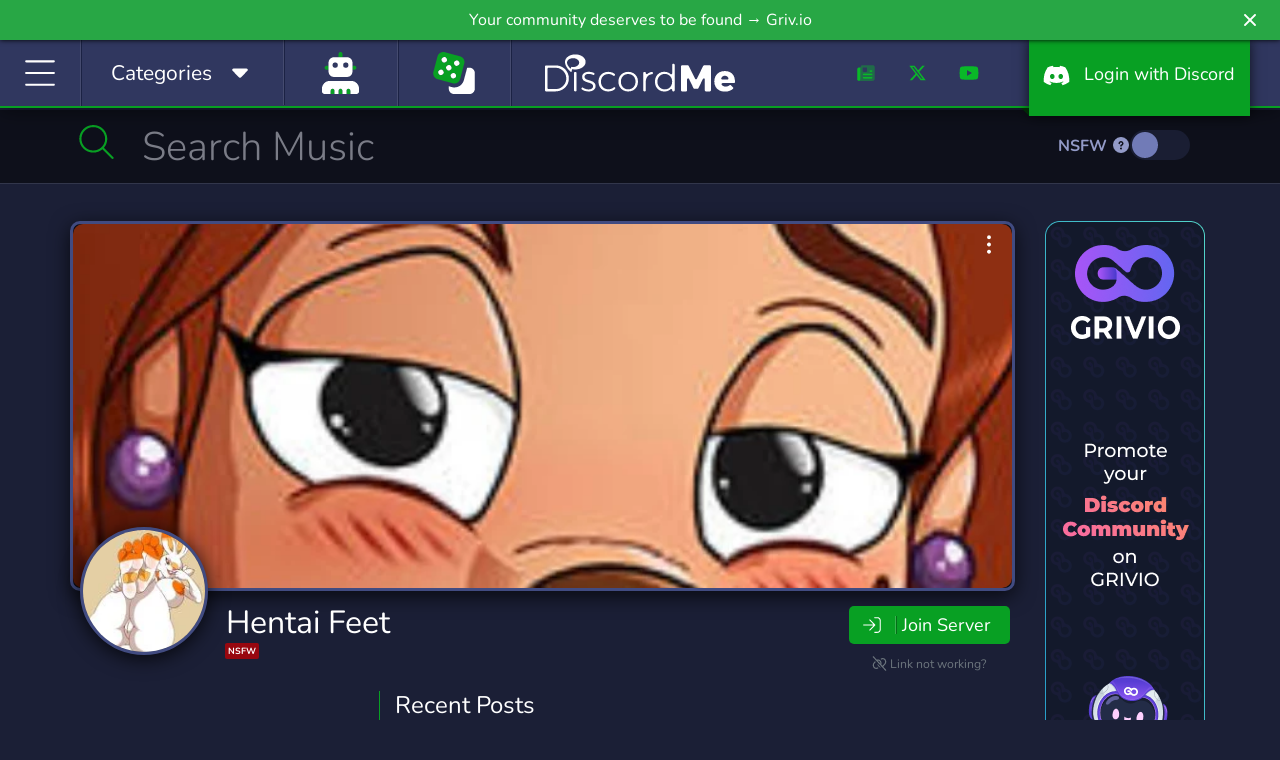

--- FILE ---
content_type: application/javascript; charset=UTF-8
request_url: https://discord.me/cdn-cgi/challenge-platform/h/b/scripts/jsd/d251aa49a8a3/main.js?
body_size: 10344
content:
window._cf_chl_opt={AKGCx8:'b'};~function(u8,iO,iw,iq,iA,iV,iU,iL,u2,u4){u8=M,function(B,g,uU,u7,i,k){for(uU={B:448,g:350,i:329,k:511,e:309,y:395,P:371,T:418,c:523,j:559,o:417},u7=M,i=B();!![];)try{if(k=-parseInt(u7(uU.B))/1*(parseInt(u7(uU.g))/2)+parseInt(u7(uU.i))/3*(-parseInt(u7(uU.k))/4)+parseInt(u7(uU.e))/5+-parseInt(u7(uU.y))/6*(parseInt(u7(uU.P))/7)+-parseInt(u7(uU.T))/8*(-parseInt(u7(uU.c))/9)+parseInt(u7(uU.j))/10+-parseInt(u7(uU.o))/11,g===k)break;else i.push(i.shift())}catch(e){i.push(i.shift())}}(Z,522918),iO=this||self,iw=iO[u8(492)],iq={},iq[u8(357)]='o',iq[u8(348)]='s',iq[u8(489)]='u',iq[u8(537)]='z',iq[u8(300)]='n',iq[u8(378)]='I',iq[u8(405)]='b',iA=iq,iO[u8(368)]=function(B,g,i,y,k7,k6,k5,uB,P,j,o,Y,C,G,Q){if(k7={B:296,g:302,i:433,k:514,e:433,y:403,P:319,T:461,c:403,j:319,o:461,Y:556,C:547,v:414,G:562,Q:551,R:541,I:416,D:557,f:428,E:343,X:442},k6={B:353,g:414,i:562,k:331},k5={B:410,g:477,i:347,k:536},uB=u8,P={'IPXpY':function(R,I){return R<I},'BthjV':function(R,I){return R(I)},'tMZdZ':function(R,I){return I===R},'lPkjd':uB(k7.B),'NHJYa':function(R,I){return R+I},'YYoxV':function(R,I,D){return R(I,D)},'tRDYC':function(R,I,D){return R(I,D)}},null===g||g===void 0)return y;for(j=id(g),B[uB(k7.g)][uB(k7.i)]&&(j=j[uB(k7.k)](B[uB(k7.g)][uB(k7.e)](g))),j=B[uB(k7.y)][uB(k7.P)]&&B[uB(k7.T)]?B[uB(k7.c)][uB(k7.j)](new B[(uB(k7.o))](j)):function(R,ui,I){for(ui=uB,R[ui(k6.B)](),I=0;P[ui(k6.g)](I,R[ui(k6.i)]);R[I+1]===R[I]?R[ui(k6.k)](I+1,1):I+=1);return R}(j),o='nAsAaAb'.split('A'),o=o[uB(k7.Y)][uB(k7.C)](o),Y=0;P[uB(k7.v)](Y,j[uB(k7.G)]);C=j[Y],G=iz(B,g,C),P[uB(k7.Q)](o,G)?(Q=G==='s'&&!B[uB(k7.R)](g[C]),P[uB(k7.I)](P[uB(k7.D)],P[uB(k7.f)](i,C))?P[uB(k7.E)](T,i+C,G):Q||P[uB(k7.X)](T,i+C,g[C])):T(i+C,G),Y++);return y;function T(R,I,ug){ug=uB,Object[ug(k5.B)][ug(k5.g)][ug(k5.i)](y,I)||(y[I]=[]),y[I][ug(k5.k)](R)}},iV=u8(389)[u8(533)](';'),iU=iV[u8(556)][u8(547)](iV),iO[u8(361)]=function(g,i,kB,uu,k,y,P,T,j,o){for(kB={B:399,g:439,i:317,k:504,e:562,y:562,P:519,T:536,c:317,j:509},uu=u8,k={},k[uu(kB.B)]=function(Y,C){return Y<C},k[uu(kB.g)]=function(Y,C){return Y===C},k[uu(kB.i)]=function(Y,C){return Y+C},y=k,P=Object[uu(kB.k)](i),T=0;y[uu(kB.B)](T,P[uu(kB.e)]);T++)if(j=P[T],'f'===j&&(j='N'),g[j]){for(o=0;o<i[P[T]][uu(kB.y)];y[uu(kB.g)](-1,g[j][uu(kB.P)](i[P[T]][o]))&&(iU(i[P[T]][o])||g[j][uu(kB.T)](y[uu(kB.c)]('o.',i[P[T]][o]))),o++);}else g[j]=i[P[T]][uu(kB.j)](function(Y){return'o.'+Y})},iL=null,u2=u1(),u4=function(ed,ez,ex,eq,ew,eF,em,uf,g,i,k,e){return ed={B:444,g:366,i:386,k:419,e:474,y:330,P:554},ez={B:423,g:397,i:506,k:533,e:426,y:447,P:563,T:498,c:356,j:301,o:397,Y:316,C:549,v:536,G:436,Q:397,R:322,I:326,D:470,f:553,E:385,X:397,m:473,s:440,K:505,J:308,F:397,O:313,A:438,x:367,z:536,d:552},ex={B:562},eq={B:427,g:562,i:367,k:410,e:477,y:347,P:410,T:477,c:347,j:477,o:314,Y:475,C:430,v:515,G:419,Q:540,R:538,I:463,D:327,f:400,E:374,X:491,m:540,s:538,K:327,J:443,F:289,O:374,A:491,x:401,z:466,d:536,V:314,U:305,h:303,L:536,W:423,S:294,l:536,N:411,n:536,H:423,a:397,b:363,Z0:411,Z1:447,Z2:477,Z3:347,Z4:558,Z5:440,Z6:536,Z7:536,Z8:304,Z9:420,ZZ:528,ZM:512,ZB:326,Zg:310,Zi:387,Zu:423,Zk:446,Ze:326,Zy:310,ZP:308},ew={B:516,g:421,i:485,k:504,e:562,y:375,P:562,T:521,c:519,j:536,o:415,Y:509},eF={B:516,g:550,i:481,k:425,e:367},em={B:438},uf=u8,g={'rxaVo':function(P,T){return P!==T},'uRBPB':uf(ed.B),'PcqfV':uf(ed.g),'sHxny':function(P,T){return P+T},'AALVa':function(P,T){return P<T},'PzoDO':function(P,T){return P===T},'JbQwY':function(P,T){return P+T},'sKTde':uf(ed.i),'jTQsB':uf(ed.k),'rgEBn':function(P,T){return P>T},'MFiTr':function(P,T){return P&T},'qnTPe':function(P,T){return P-T},'pnfsU':function(P,T){return P==T},'ZKurv':function(P,T){return P<T},'VsjxN':function(P,T){return P==T},'mySLt':function(P,T){return P<<T},'nDfxH':function(P,T){return P-T},'ZcjmE':function(y,P){return y(P)},'tfXsh':function(P,T){return P|T},'fnCGK':function(P,T){return P==T},'huKDA':function(y,P){return y(P)},'YkOMY':uf(ed.e),'pMSZF':function(P,T){return P==T},'fHGRt':function(P,T){return P<T},'xvxDQ':function(y,P){return y(P)},'eTTOh':function(P,T){return P<<T},'WJNOo':function(P,T){return P==T},'TxRmB':function(P,T){return P<<T},'RjJUL':function(P,T){return T|P},'snAjn':function(P,T){return P==T},'ynOrA':function(P,T){return P*T},'bWAAn':function(P,T){return T!=P},'PhDzP':function(P,T){return P&T},'FNPeG':function(P,T){return P==T},'SoRzw':function(P,T){return P<T},'jweQu':function(y,P){return y(P)},'ouzVQ':function(P,T){return P>T},'GRBFF':function(P,T){return P!=T},'TRreC':function(P,T){return P<T},'MTZlg':function(y,P){return y(P)},'uNUYN':function(P,T){return P-T},'JWOaN':function(P,T){return T!=P},'vfFak':function(P,T){return P<T},'HtpDq':function(P,T){return T===P},'CKeTW':function(P,T){return T==P}},i=String[uf(ed.y)],k={'h':function(y,eJ,eK,es,uK,P,eO,c,j,o,Y){if(eJ={B:435},eK={B:457},es={B:363},uK=uf,P={'KPdzA':function(T,c,uE){return uE=M,g[uE(em.B)](T,c)},'EumrW':function(T,c,uX){return uX=M,g[uX(es.B)](T,c)},'DaSuR':function(T,c,um){return um=M,g[um(eK.B)](T,c)},'HEyVW':function(T,c,us){return us=M,g[us(eJ.B)](T,c)}},g[uK(ew.B)](uK(ew.g),g[uK(ew.i)]))return null==y?'':k.g(y,6,function(T,uJ){if(uJ=uK,g[uJ(eF.B)](uJ(eF.g),g[uJ(eF.i)]))return g[uJ(eF.k)][uJ(eF.e)](T);else T()});else for(eO={B:555},c=C[uK(ew.k)](i),j=0;j<c[uK(ew.e)];j++)if(o=c[j],o==='f'&&(o='N'),K[o]){for(Y=0;P[uK(ew.y)](Y,J[c[j]][uK(ew.P)]);P[uK(ew.T)](-1,F[o][uK(ew.c)](O[c[j]][Y]))&&(A(x[c[j]][Y])||z[o][uK(ew.j)](P[uK(ew.o)]('o.',j[c[j]][Y]))),Y++);}else V[o]=U[c[j]][uK(ew.Y)](function(N,uF){return uF=uK,P[uF(eO.B)]('o.',N)})},'g':function(y,P,T,uO,j,o,Y,C,G,Q,R,I,D,E,X,A,s,K,O,J){if(uO=uf,g[uO(eq.B)](null,y))return'';for(o={},Y={},C='',G=2,Q=3,R=2,I=[],D=0,E=0,X=0;X<y[uO(eq.g)];X+=1)if(s=y[uO(eq.i)](X),Object[uO(eq.k)][uO(eq.e)][uO(eq.y)](o,s)||(o[s]=Q++,Y[s]=!0),K=C+s,Object[uO(eq.P)][uO(eq.T)][uO(eq.c)](o,K))C=K;else{if(Object[uO(eq.P)][uO(eq.j)][uO(eq.c)](Y,C)){if(g[uO(eq.o)](256,C[uO(eq.Y)](0))){if(uO(eq.C)!==uO(eq.C)){if(!T[uO(eq.v)])return;j===uO(eq.G)?(O={},O[uO(eq.Q)]=uO(eq.R),O[uO(eq.I)]=Q.r,O[uO(eq.D)]=g[uO(eq.f)],G[uO(eq.E)][uO(eq.X)](O,'*')):(A={},A[uO(eq.m)]=uO(eq.s),A[uO(eq.I)]=I.r,A[uO(eq.K)]=uO(eq.J),A[uO(eq.F)]=D,R[uO(eq.O)][uO(eq.A)](A,'*'))}else{for(j=0;g[uO(eq.x)](j,R);D<<=1,g[uO(eq.z)](E,P-1)?(E=0,I[uO(eq.d)](T(D)),D=0):E++,j++);for(J=C[uO(eq.Y)](0),j=0;g[uO(eq.V)](8,j);D=g[uO(eq.U)](D,1)|J&1.03,E==g[uO(eq.h)](P,1)?(E=0,I[uO(eq.L)](g[uO(eq.W)](T,D)),D=0):E++,J>>=1,j++);}}else{for(J=1,j=0;j<R;D=g[uO(eq.S)](D<<1,J),E==P-1?(E=0,I[uO(eq.l)](T(D)),D=0):E++,J=0,j++);for(J=C[uO(eq.Y)](0),j=0;g[uO(eq.V)](16,j);D=D<<1.03|1&J,g[uO(eq.N)](E,P-1)?(E=0,I[uO(eq.n)](g[uO(eq.H)](T,D)),D=0):E++,J>>=1,j++);}G--,g[uO(eq.N)](0,G)&&(G=Math[uO(eq.a)](2,R),R++),delete Y[C]}else for(J=o[C],j=0;g[uO(eq.b)](j,R);D=1.94&J|D<<1.93,P-1==E?(E=0,I[uO(eq.n)](T(D)),D=0):E++,J>>=1,j++);C=(G--,g[uO(eq.Z0)](0,G)&&(G=Math[uO(eq.a)](2,R),R++),o[K]=Q++,g[uO(eq.Z1)](String,s))}if(''!==C){if(Object[uO(eq.P)][uO(eq.Z2)][uO(eq.Z3)](Y,C)){if(g[uO(eq.Z4)]===g[uO(eq.Z4)]){if(g[uO(eq.V)](256,C[uO(eq.Y)](0))){for(j=0;g[uO(eq.b)](j,R);D<<=1,g[uO(eq.Z5)](E,P-1)?(E=0,I[uO(eq.Z6)](T(D)),D=0):E++,j++);for(J=C[uO(eq.Y)](0),j=0;8>j;D=g[uO(eq.S)](D<<1,J&1),E==P-1?(E=0,I[uO(eq.Z7)](T(D)),D=0):E++,J>>=1,j++);}else{for(J=1,j=0;g[uO(eq.Z8)](j,R);D=J|D<<1,E==P-1?(E=0,I[uO(eq.l)](g[uO(eq.Z9)](T,D)),D=0):E++,J=0,j++);for(J=C[uO(eq.Y)](0),j=0;16>j;D=g[uO(eq.ZZ)](D,1)|J&1,E==P-1?(E=0,I[uO(eq.Z6)](T(D)),D=0):E++,J>>=1,j++);}G--,g[uO(eq.ZM)](0,G)&&(G=Math[uO(eq.a)](2,R),R++),delete Y[C]}else{for(O=0;A<x;A<<=1,V==U-1?(C=0,L[uO(eq.L)](W(S)),T=0):N++,z++);for(A=G[uO(eq.Y)](0),H=0;g[uO(eq.o)](8,D);Z0=Z1<<1.37|g[uO(eq.ZB)](A,1),Z2==g[uO(eq.Zg)](Z3,1)?(Z4=0,Z5[uO(eq.n)](Z6(Z7)),Z8=0):Z9++,A>>=1,E++);}}else for(J=o[C],j=0;j<R;D=g[uO(eq.S)](g[uO(eq.Zi)](D,1),J&1),P-1==E?(E=0,I[uO(eq.L)](g[uO(eq.Zu)](T,D)),D=0):E++,J>>=1,j++);G--,g[uO(eq.Z0)](0,G)&&R++}for(J=2,j=0;j<R;D=g[uO(eq.Zk)](g[uO(eq.U)](D,1),g[uO(eq.Ze)](J,1)),E==g[uO(eq.Zy)](P,1)?(E=0,I[uO(eq.n)](T(D)),D=0):E++,J>>=1,j++);for(;;)if(D<<=1,P-1==E){I[uO(eq.n)](T(D));break}else E++;return I[uO(eq.ZP)]('')},'j':function(y,eA,uw){return eA={B:475},uw=uf,null==y?'':''==y?null:k.i(y[uw(ex.B)],32768,function(P,uq){return uq=uw,y[uq(eA.B)](P)})},'i':function(y,P,T,uA,j,o,Y,C,G,Q,R,I,D,E,X,s,O,K,J,F){for(uA=uf,j=[],o=4,Y=4,C=3,G=[],I=g[uA(ez.B)](T,0),D=P,E=1,Q=0;3>Q;j[Q]=Q,Q+=1);for(X=0,s=Math[uA(ez.g)](2,2),R=1;R!=s;)for(K=uA(ez.i)[uA(ez.k)]('|'),J=0;!![];){switch(K[J++]){case'0':D>>=1;continue;case'1':g[uA(ez.e)](0,D)&&(D=P,I=g[uA(ez.y)](T,E++));continue;case'2':X|=g[uA(ez.P)](0<F?1:0,R);continue;case'3':F=I&D;continue;case'4':R<<=1;continue}break}switch(X){case 0:for(X=0,s=Math[uA(ez.g)](2,8),R=1;g[uA(ez.T)](R,s);F=g[uA(ez.c)](I,D),D>>=1,g[uA(ez.j)](0,D)&&(D=P,I=g[uA(ez.y)](T,E++)),X|=(0<F?1:0)*R,R<<=1);O=i(X);break;case 1:for(X=0,s=Math[uA(ez.o)](2,16),R=1;R!=s;F=I&D,D>>=1,D==0&&(D=P,I=T(E++)),X|=(g[uA(ez.Y)](0,F)?1:0)*R,R<<=1);O=g[uA(ez.C)](i,X);break;case 2:return''}for(Q=j[3]=O,G[uA(ez.v)](O);;){if(g[uA(ez.G)](E,y))return'';for(X=0,s=Math[uA(ez.Q)](2,C),R=1;g[uA(ez.R)](R,s);F=g[uA(ez.I)](I,D),D>>=1,D==0&&(D=P,I=g[uA(ez.B)](T,E++)),X|=(0<F?1:0)*R,R<<=1);switch(O=X){case 0:for(X=0,s=Math[uA(ez.g)](2,8),R=1;R!=s;F=D&I,D>>=1,0==D&&(D=P,I=T(E++)),X|=(g[uA(ez.D)](0,F)?1:0)*R,R<<=1);j[Y++]=g[uA(ez.f)](i,X),O=g[uA(ez.E)](Y,1),o--;break;case 1:for(X=0,s=Math[uA(ez.X)](2,16),R=1;g[uA(ez.m)](R,s);F=I&D,D>>=1,g[uA(ez.s)](0,D)&&(D=P,I=T(E++)),X|=(g[uA(ez.K)](0,F)?1:0)*R,R<<=1);j[Y++]=i(X),O=Y-1,o--;break;case 2:return G[uA(ez.J)]('')}if(0==o&&(o=Math[uA(ez.F)](2,C),C++),j[O])O=j[O];else if(g[uA(ez.O)](O,Y))O=g[uA(ez.A)](Q,Q[uA(ez.x)](0));else return null;G[uA(ez.z)](O),j[Y++]=Q+O[uA(ez.x)](0),o--,Q=O,g[uA(ez.d)](0,o)&&(o=Math[uA(ez.X)](2,C),C++)}}},e={},e[uf(ed.P)]=k.h,e}(),u5();function u3(y,P,kH,uD,T,c,E,j,o,Y,C,v,G,Q,R,I,D){if(kH={B:311,g:443,i:502,k:358,e:524,y:455,P:402,T:496,c:518,j:406,o:351,Y:460,C:548,v:286,G:502,Q:540,R:538,I:463,D:327,f:311,E:289,X:374,m:491,s:306,K:355,J:535,F:533,O:456,A:402,x:476,z:290,d:334,V:479,U:409,h:335,L:342,W:554,S:406,l:287,N:467,n:388,H:351,a:548,b:398,Z0:467,Z1:431,Z2:431,Z3:429,Z4:467,Z5:429,Z6:487,Z7:542,Z8:488,Z9:468},uD=u8,T={},T[uD(kH.B)]=uD(kH.g),T[uD(kH.i)]=uD(kH.k),T[uD(kH.e)]=uD(kH.y),T[uD(kH.P)]=uD(kH.T),T[uD(kH.c)]=function(f,E){return f+E},T[uD(kH.j)]=function(f,E){return f+E},T[uD(kH.o)]=uD(kH.Y),T[uD(kH.C)]=uD(kH.v),c=T,!iH(0)){if(c[uD(kH.G)]===c[uD(kH.e)])E={},E[uD(kH.Q)]=uD(kH.R),E[uD(kH.I)]=e.r,E[uD(kH.D)]=c[uD(kH.f)],E[uD(kH.E)]=y,R[uD(kH.X)][uD(kH.m)](E,'*');else return![]}o=(j={},j[uD(kH.s)]=y,j[uD(kH.K)]=P,j);try{for(Y=uD(kH.J)[uD(kH.F)]('|'),C=0;!![];){switch(Y[C++]){case'0':D[uD(kH.O)](c[uD(kH.A)],Q);continue;case'1':v=iO[uD(kH.x)];continue;case'2':D[uD(kH.z)]=2500;continue;case'3':D[uD(kH.d)]=function(){};continue;case'4':G={},G[uD(kH.V)]=o,G[uD(kH.U)]=I,G[uD(kH.Q)]=uD(kH.h),D[uD(kH.L)](u4[uD(kH.W)](G));continue;case'5':Q=c[uD(kH.c)](c[uD(kH.S)](uD(kH.l),iO[uD(kH.N)][uD(kH.n)])+c[uD(kH.H)]+v.r,c[uD(kH.a)]);continue;case'6':I=(R={},R[uD(kH.b)]=iO[uD(kH.Z0)][uD(kH.b)],R[uD(kH.Z1)]=iO[uD(kH.Z0)][uD(kH.Z2)],R[uD(kH.Z3)]=iO[uD(kH.Z4)][uD(kH.Z5)],R[uD(kH.Z6)]=iO[uD(kH.Z0)][uD(kH.Z7)],R[uD(kH.Z8)]=u2,R);continue;case'7':D=new iO[(uD(kH.Z9))]();continue}break}}catch(E){}}function iN(kv,kC,kj,uT,B,g){if(kv={B:526},kC={B:380,g:379,i:494},kj={B:321},uT=u8,B={'JNomh':function(i,k,e){return i(k,e)},'APFwf':function(i){return i()}},g=B[uT(kv.B)](iS),null===g)return;iL=(iL&&clearTimeout(iL),setTimeout(function(kt,kY,ur,i,e){if(kt={B:372},kY={B:501},ur=uT,i={'JhUJm':function(k,e,y,uc){return uc=M,B[uc(kj.B)](k,e,y)},'cGGpM':function(k,e){return k(e)}},ur(kC.B)===ur(kC.g)){if(e={'aEryN':function(y,P,T,uj){return uj=ur,i[uj(kY.B)](y,P,T)}},!P){if(C=!![],!v())return;i[ur(kC.i)](G,function(E,uo){uo=ur,e[uo(kt.B)](I,D,E)})}}else iW()},1e3*g))}function u0(B,g,kW,kL,kh,kV,uv,i,k,e,T,c,j,o,y){if(kW={B:300,g:290,i:499,k:419,e:507,y:323,P:496,T:288,c:299,j:476,o:292,Y:467,C:468,v:456,G:404,Q:349,R:495,I:287,D:467,f:388,E:293,X:515,m:299,s:337,K:332,J:533,F:490,O:334,A:422,x:365,z:546,d:338,V:515,U:325,h:342,L:554,W:320},kL={B:392},kh={B:497,g:362,i:362,k:370,e:285,y:382,P:465,T:534,c:462,j:513,o:561,Y:482,C:412,v:349,G:543,Q:362},kV={B:472},uv=u8,i={'PmauG':uv(kW.B),'CUhyL':uv(kW.g),'eiiyJ':function(P,T){return P>=T},'rXmyD':function(P,T){return T!==P},'qIJUX':uv(kW.i),'VLQwS':uv(kW.k),'knHxO':uv(kW.e),'hhZHU':function(P,T){return P(T)},'oiZRp':function(P,T){return P+T},'KIRbP':uv(kW.y),'FDzky':uv(kW.P),'WqgSd':function(P,T){return P+T},'ybKww':uv(kW.T),'Wcvzm':uv(kW.c),'NUaKF':function(P){return P()}},k=iO[uv(kW.j)],console[uv(kW.o)](iO[uv(kW.Y)]),e=new iO[(uv(kW.C))](),e[uv(kW.v)](i[uv(kW.G)],i[uv(kW.Q)](i[uv(kW.R)](uv(kW.I),iO[uv(kW.D)][uv(kW.f)])+i[uv(kW.E)],k.r)),k[uv(kW.X)]){if(uv(kW.m)!==i[uv(kW.s)]){for(T=uv(kW.K)[uv(kW.J)]('|'),c=0;!![];){switch(T[c++]){case'0':if(typeof j!==i[uv(kW.F)]||j<30)return null;continue;case'1':if(!o)return null;continue;case'2':j=o.i;continue;case'3':return j;case'4':o=g[uv(kW.j)];continue}break}}else e[uv(kW.g)]=5e3,e[uv(kW.O)]=function(uG){uG=uv,g(i[uG(kV.B)])}}e[uv(kW.A)]=function(uQ,T){if(uQ=uv,T={'jOGPk':function(c){return c()}},i[uQ(kh.B)](e[uQ(kh.g)],200)&&e[uQ(kh.i)]<300){if(i[uQ(kh.k)](uQ(kh.e),i[uQ(kh.y)]))g(i[uQ(kh.P)]);else return null}else i[uQ(kh.T)]!==i[uQ(kh.T)]?(T[uQ(kh.c)](y),P[uQ(kh.j)]!==uQ(kh.o)&&(o[uQ(kh.Y)]=Y,T[uQ(kh.c)](C))):i[uQ(kh.C)](g,i[uQ(kh.v)](i[uQ(kh.G)],e[uQ(kh.Q)]))},e[uv(kW.x)]=function(uR){uR=uv,g(uR(kL.B))},y={'t':ia(),'lhr':iw[uv(kW.z)]&&iw[uv(kW.z)][uv(kW.d)]?iw[uv(kW.z)][uv(kW.d)]:'','api':k[uv(kW.V)]?!![]:![],'c':i[uv(kW.U)](il),'payload':B},e[uv(kW.h)](u4[uv(kW.L)](JSON[uv(kW.W)](y)))}function u6(i,k,eb,uV,e,c,j,o,Y,Q,R,y,P){if(eb={B:364,g:522,i:515,k:373,e:419,y:525,P:529,T:532,c:533,j:360,o:510,Y:450,C:544,v:407,G:377,Q:390,R:333,I:517,D:539,f:486,E:454,X:486,m:503,s:540,K:538,J:463,F:327,O:419,A:374,x:491,z:453,d:341,V:315,U:540,h:443,L:289,W:374},uV=u8,e={'TabCz':function(T,c,j,o,Y){return T(c,j,o,Y)},'PaHLS':uV(eb.B),'nIwWs':uV(eb.g),'vUYaJ':function(T,c){return c===T},'yURxn':function(T,c){return c!==T}},!i[uV(eb.i)])return;if(e[uV(eb.k)](k,uV(eb.e))){if(uV(eb.y)===uV(eb.P)){for(c=uV(eb.T)[uV(eb.c)]('|'),j=0;!![];){switch(c[j++]){case'0':return o={},o.r=Y,o.e=null,o;case'1':Y=o(Q,R[uV(eb.j)],'d.',Y);continue;case'2':Y=c(Q,Q,'',Y);continue;case'3':Y={};continue;case'4':Q=R[uV(eb.o)];continue;case'5':R=P[uV(eb.Y)](uV(eb.C));continue;case'6':Y=e[uV(eb.v)](j,Q,Q[e[uV(eb.G)]]||Q[e[uV(eb.Q)]],'n.',Y);continue;case'7':R[uV(eb.R)]=uV(eb.I);continue;case'8':R[uV(eb.D)]='-1';continue;case'9':Y[uV(eb.f)][uV(eb.E)](R);continue;case'10':T[uV(eb.X)][uV(eb.m)](R);continue}break}}else y={},y[uV(eb.s)]=uV(eb.K),y[uV(eb.J)]=i.r,y[uV(eb.F)]=uV(eb.O),iO[uV(eb.A)][uV(eb.x)](y,'*')}else if(e[uV(eb.z)](uV(eb.d),uV(eb.V)))P={},P[uV(eb.U)]=uV(eb.K),P[uV(eb.J)]=i.r,P[uV(eb.F)]=uV(eb.h),P[uV(eb.L)]=k,iO[uV(eb.W)][uV(eb.x)](P,'*');else return}function Z(y0){return y0='oVREW,llUQk,RjJUL,huKDA,2unNcHp,random,createElement,ebYhM,AiEmL,yURxn,removeChild,bzhlj,open,PzoDO,RZEah,BESXX,/b/ov1/0.1868239684422499:1768991193:eB9nv4JpOWpi9wVe7GgTGZKZoOi4LzhfNFTu4bDAxFo/,Set,jOGPk,sid,nrVxQ,VLQwS,VsjxN,_cf_chl_opt,XMLHttpRequest,CKJXf,TRreC,CnRsA,CUhyL,JWOaN,kxeWC,charCodeAt,__CF$cv$params,hasOwnProperty,Function,errorInfoObject,qefpg,uRBPB,onreadystatechange,sDXEw,JBIWS,sKTde,body,pkLOA2,JBxy9,undefined,PmauG,postMessage,document,kGRao,cGGpM,WqgSd,POST,eiiyJ,bWAAn,OlErT,fmoTm,JhUJm,xKJos,appendChild,keys,vfFak,3|0|1|2|4,KVakd,xOiGo,map,contentWindow,4jOwJJi,WJNOo,readyState,concat,api,rxaVo,display: none,FtFNI,indexOf,error on cf_chl_props,DaSuR,navigator,8391051IpTEQq,WAEyg,sbIFJ,APFwf,LTolL,eTTOh,GuHWp,2|5|9|6|8|7|1|3|10|4|0,MPVKT,5|7|8|10|4|3|2|6|1|9|0,split,knHxO,1|5|7|0|2|3|6|4,push,symbol,cloudflare-invisible,tabIndex,source,isNaN,aUjz8,KIRbP,iframe,sDkAl,location,bind,HsDOP,jweQu,ZWVAo,BthjV,CKeTW,MTZlg,HoGAsLzQBon,KPdzA,includes,lPkjd,YkOMY,6779500LOuPuL,toString,loading,length,ynOrA,dalvr,/invisible/jsd,/cdn-cgi/challenge-platform/h/,/jsd/oneshot/d251aa49a8a3/0.1868239684422499:1768991193:eB9nv4JpOWpi9wVe7GgTGZKZoOi4LzhfNFTu4bDAxFo/,detail,timeout,qBPkg,log,ybKww,tfXsh,function,d.cookie,[native code],ovZIp,yUNSw,number,FNPeG,Object,nDfxH,fHGRt,mySLt,AdeF3,catch,join,2039770Ouidpw,qnTPe,RJnVU,JsSfS,HtpDq,rgEBn,tQFJj,SoRzw,NVzWl,randomUUID,from,stringify,JNomh,GRBFF,http-code:,KTjwi,NUaKF,MFiTr,event,XONZb,1679607usmfug,fromCharCode,splice,4|1|2|0|3,style,ontimeout,jsd,isArray,Wcvzm,href,yZEoB,2|1|3|0|4,FSUIH,send,YYoxV,PvvXq,YnAkC,wQTDu,call,string,oiZRp,339448TzzmqD,cUPld,mftaf,sort,IpiUf,TYlZ6,PhDzP,object,nyEFv,addEventListener,contentDocument,rxvNi8,status,AALVa,clientInformation,onerror,4UxYcEmbKjwJsqzX6NDVaPudpnly8AoCTh2RBrHikQW5Z$G-9Oget3LI7FfvMS+01,charAt,pRIb1,DOMContentLoaded,rXmyD,1631RackCz,aEryN,vUYaJ,parent,EumrW,floor,PaHLS,bigint,ytmrD,YzlqI,XQoXy,qIJUX,lRasU,dfnkt,uNUYN,zlIYB,TxRmB,AKGCx8,_cf_chl_opt;JJgc4;PJAn2;kJOnV9;IWJi4;OHeaY1;DqMg0;FKmRv9;LpvFx1;cAdz2;PqBHf2;nFZCC5;ddwW5;pRIb1;rxvNi8;RrrrA2;erHi9,nIwWs,getPrototypeOf,xhr-error,WsvcJ,now,1158IwGdyG,zpPQU,pow,CnwA5,QrSGV,jTQsB,ZKurv,VPLMw,Array,FDzky,boolean,DYgZu,TabCz,kcJpm,chctx,prototype,fnCGK,hhZHU,vQsYD,IPXpY,HEyVW,tMZdZ,6061429BQtFyF,8IpBFyF,success,xvxDQ,DXdpz,onload,ZcjmE,svHru,PcqfV,snAjn,pnfsU,NHJYa,LRmiB4,AGfHj,SSTpq3,QMnoi,getOwnPropertyNames,krxZP,JbQwY,ouzVQ,jezSg,sHxny,aTsnj,pMSZF,djlCQ,tRDYC,error'.split(','),Z=function(){return y0},Z()}function u5(eN,el,eW,ux,B,g,i,k,e){if(eN={B:413,g:561,i:369,k:476,e:451,y:469,P:531,T:419,c:513,j:298,o:359,Y:484,C:482},el={B:480,g:513,i:561,k:482},eW={B:459,g:413,i:478,k:410,e:560,y:347,P:519,T:297},ux=u8,B={'MPVKT':function(y,P){return y(P)},'BESXX':ux(eN.B),'qefpg':function(y){return y()},'ebYhM':function(P,T){return T===P},'ovZIp':ux(eN.g),'JBIWS':ux(eN.i)},g=iO[ux(eN.k)],!g)return;if(!ib()){if(B[ux(eN.e)](ux(eN.y),ux(eN.y)))return;else B[ux(eN.P)](g,ux(eN.T))}(i=![],k=function(uz){if(uz=ux,B[uz(eW.B)]===uz(eW.g)){if(!i){if(i=!![],!ib())return;iW(function(P){u6(g,P)})}}else return e instanceof y[uz(eW.i)]&&0<P[uz(eW.i)][uz(eW.k)][uz(eW.e)][uz(eW.y)](T)[uz(eW.P)](uz(eW.T))},iw[ux(eN.c)]!==B[ux(eN.j)])?k():iO[ux(eN.o)]?iw[ux(eN.o)](B[ux(eN.Y)],k):(e=iw[ux(eN.C)]||function(){},iw[ux(eN.C)]=function(ud){ud=ux,B[ud(el.B)](e),iw[ud(el.g)]!==ud(el.i)&&(iw[ud(el.k)]=e,k())})}function ix(g,i,uW,u9,k,e){return uW={B:441,g:493,i:464,k:297,e:441,y:478,P:410,T:560,c:347,j:519},u9=u8,k={},k[u9(uW.B)]=function(P,T){return P instanceof T},k[u9(uW.g)]=function(P,T){return P<T},k[u9(uW.i)]=u9(uW.k),e=k,e[u9(uW.e)](i,g[u9(uW.y)])&&e[u9(uW.g)](0,g[u9(uW.y)][u9(uW.P)][u9(uW.T)][u9(uW.c)](i)[u9(uW.j)](e[u9(uW.i)]))}function iH(g,kQ,uY,i,k){return kQ={B:345,g:449},uY=u8,i={},i[uY(kQ.B)]=function(e,P){return e<P},k=i,k[uY(kQ.B)](Math[uY(kQ.g)](),g)}function iS(kP,uP,B,g,i){if(kP={B:500,g:476,i:300,k:396,e:312,y:295,P:354},uP=u8,B={'IpiUf':function(k,e){return k(e)},'zpPQU':uP(kP.B)},g=iO[uP(kP.g)],!g)return null;if(i=g.i,typeof i!==uP(kP.i)||i<30){if(B[uP(kP.k)]!==uP(kP.e))return null;else typeof e===uP(kP.y)&&B[uP(kP.P)](c,j),T()}return i}function iW(g,ke,kk,ue,i,k,e){ke={B:527,g:520},kk={B:527,g:295},ue=u8,i={},i[ue(ke.B)]=function(P,T){return T===P},k=i,e=ih(),u0(e.r,function(y,uy){uy=ue,k[uy(kk.B)](typeof g,uy(kk.g))&&g(y),iN()}),e.e&&u3(ue(ke.g),e.e)}function M(B,g,i,u){return B=B-285,i=Z(),u=i[B],u}function u1(kS,uI){return kS={B:318,g:318},uI=u8,crypto&&crypto[uI(kS.B)]?crypto[uI(kS.g)]():''}function id(g,ua,uM,i,k,e){for(ua={B:324,g:514,i:504,k:391},uM=u8,i={},i[uM(ua.B)]=function(P,T){return T!==P},k=i,e=[];k[uM(ua.B)](null,g);e=e[uM(ua.g)](Object[uM(ua.i)](g)),g=Object[uM(ua.k)](g));return e}function ib(kO,uC,B,g,i,k,y,P,T){if(kO={B:383,g:376,i:394,k:384,e:393,y:434,P:483,T:383,c:340,j:533,o:410,Y:477,C:347,v:475,G:458,Q:536,R:328,I:475,D:381,f:291,E:536,X:344,m:291,s:475,K:291,J:536,F:328,O:397,A:452,x:445},uC=u8,B={'RZEah':function(e,P){return P==e},'XONZb':function(e,y){return e(y)},'XQoXy':function(e,P){return e<<P},'qBPkg':function(e,P){return P==e},'WsvcJ':function(e,P){return e-P},'PvvXq':function(e,P){return e|P},'AiEmL':function(e,P){return e<P},'llUQk':function(e,P){return e==P},'dfnkt':function(e,P){return e>P},'krxZP':function(e,P){return e!==P},'sDXEw':uC(kO.B)},g=3600,i=ia(),k=Math[uC(kO.g)](Date[uC(kO.i)]()/1e3),B[uC(kO.k)](B[uC(kO.e)](k,i),g)){if(B[uC(kO.y)](B[uC(kO.P)],uC(kO.T))){for(y=uC(kO.c)[uC(kO.j)]('|'),P=0;!![];){switch(y[P++]){case'0':Bk[Be]=By++;continue;case'1':BZ--;continue;case'2':if(ZU[uC(kO.o)][uC(kO.Y)][uC(kO.C)](Zh,ZL)){if(256>Bc[uC(kO.v)](0)){for(gj=0;go<gY;gC<<=1,B[uC(kO.G)](gv,gG-1)?(gQ=0,gR[uC(kO.Q)](B[uC(kO.R)](gI,gD)),gf=0):gE++,gt++);for(T=gX[uC(kO.I)](0),gm=0;8>gs;gJ=B[uC(kO.D)](gF,1)|T&1,B[uC(kO.f)](gO,B[uC(kO.e)](gw,1))?(gq=0,gA[uC(kO.E)](gx(gz)),gd=0):gV++,T>>=1,gK++);}else{for(T=1,gU=0;gh<gL;gS=B[uC(kO.X)](gl<<1,T),B[uC(kO.m)](gN,gn-1)?(gH=0,ga[uC(kO.Q)](B[uC(kO.R)](gb,i0)),i1=0):i2++,T=0,gW++);for(T=i3[uC(kO.s)](0),i4=0;16>i5;i7=B[uC(kO.X)](i8<<1,T&1.64),B[uC(kO.K)](i9,iZ-1)?(iM=0,iB[uC(kO.J)](B[uC(kO.F)](ig,ii)),iu=0):ik++,T>>=1,i6++);}gk--,ge==0&&(gy=gP[uC(kO.O)](2,gp),gT++),delete gc[gr]}else for(T=Ml[MN],Mn=0;B[uC(kO.A)](MH,Ma);B0=B1<<1|1&T,B3-1==B2?(B4=0,B5[uC(kO.J)](B6(B7)),B8=0):B9++,T>>=1,Mb++);continue;case'3':B[uC(kO.x)](0,BM)&&(BB=Bg[uC(kO.O)](2,Bi),Bu++);continue;case'4':BP=Bp(BT);continue}break}}else return![]}return!![]}function iz(g,i,k,un,uZ,e,y,P,C,T){y=(un={B:545,g:471,i:408,k:352,e:339,y:295,P:545,T:471,c:357,j:408,o:295,Y:307,C:307,v:403,G:336,Q:471},uZ=u8,e={},e[uZ(un.B)]=function(j,o){return o==j},e[uZ(un.g)]=function(j,o){return o===j},e[uZ(un.i)]=uZ(un.k),e[uZ(un.e)]=uZ(un.y),e);try{P=i[k]}catch(j){return'i'}if(y[uZ(un.P)](null,P))return y[uZ(un.T)](void 0,P)?'u':'x';if(uZ(un.c)==typeof P){if(y[uZ(un.j)]===y[uZ(un.i)])try{if(uZ(un.o)==typeof P[uZ(un.Y)])return P[uZ(un.C)](function(){}),'p'}catch(o){}else return C={},C.r={},C.e=C,C}return g[uZ(un.v)][uZ(un.G)](P)?'a':P===g[uZ(un.v)]?'D':y[uZ(un.Q)](!0,P)?'T':!1===P?'F':(T=typeof P,y[uZ(un.P)](y[uZ(un.e)],T)?ix(g,P)?'N':'f':iA[T]||'?')}function il(kT,up,g,i){return kT={B:508,g:508},up=u8,g={},g[up(kT.B)]=function(k,e){return k!==e},i=g,i[up(kT.g)](iS(),null)}function ia(kR,ut,B){return kR={B:476,g:376},ut=u8,B=iO[ut(kR.B)],Math[ut(kR.g)](+atob(B.t))}function ih(ki,uk,i,k,y,P,T,c,j,o){i=(ki={B:530,g:364,i:517,k:432,e:533,y:450,P:544,T:437,c:522,j:486,o:454,Y:333,C:346,v:503,G:510,Q:539,R:424,I:360},uk=u8,{'QMnoi':uk(ki.B),'jezSg':uk(ki.g),'wQTDu':uk(ki.i),'svHru':function(Y,C,v,G,Q){return Y(C,v,G,Q)}});try{for(k=i[uk(ki.k)][uk(ki.e)]('|'),y=0;!![];){switch(k[y++]){case'0':return P={},P.r=c,P.e=null,P;case'1':c=pRIb1(j,j,'',c);continue;case'2':T=iw[uk(ki.y)](uk(ki.P));continue;case'3':c=pRIb1(j,j[i[uk(ki.T)]]||j[uk(ki.c)],'n.',c);continue;case'4':iw[uk(ki.j)][uk(ki.o)](T);continue;case'5':T[uk(ki.Y)]=i[uk(ki.C)];continue;case'6':iw[uk(ki.j)][uk(ki.v)](T);continue;case'7':c={};continue;case'8':j=T[uk(ki.G)];continue;case'9':T[uk(ki.Q)]='-1';continue;case'10':c=i[uk(ki.R)](pRIb1,j,T[uk(ki.I)],'d.',c);continue}break}}catch(Y){return o={},o.r={},o.e=Y,o}}}()